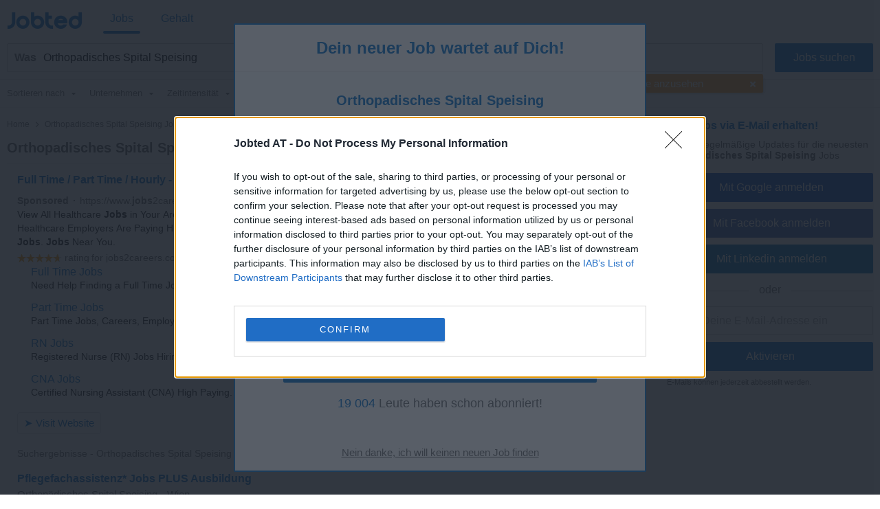

--- FILE ---
content_type: text/html; charset=UTF-8
request_url: https://syndicatedsearch.goog/afs/ads?sjk=cd1JboctT2i59RkMv%2FBN%2Bg%3D%3D&psid=9992759805&adpage=1&channel=4159684161&iab_gdprApplies=false&client=pub-2783404698413455&q=Orthopadisches%20Spital%20Speising%20Jobs&r=m&hl=de&cpp=1&type=0&oe=UTF-8&ie=UTF-8&fexp=21404%2C17300003%2C17301431%2C17301432%2C17301436%2C17301266%2C72717107&format=p2%7Cn1&ad=n1p2&nocache=9751768388891033&num=0&output=uds_ads_only&v=3&bsl=8&pac=0&u_his=2&u_tz=0&dt=1768388891040&u_w=1280&u_h=720&biw=1280&bih=720&psw=1280&psh=720&frm=0&uio=--&cont=csa-top-1%7Ccsa-bottom-1&drt=0&jsid=csa&jsv=842209568&rurl=https%3A%2F%2Fwww.jobted.at%2Forthopadisches-spital-speising-jobs
body_size: 12983
content:
<!doctype html><html lang="de-US"> <head> <style id="ssr-boilerplate">body{-webkit-text-size-adjust:100%; font-family:arial,sans-serif; margin:0;}.div{-webkit-box-flex:0 0; -webkit-flex-shrink:0; flex-shrink:0;max-width:100%;}.span:last-child, .div:last-child{-webkit-box-flex:1 0; -webkit-flex-shrink:1; flex-shrink:1;}.a{text-decoration:none; text-transform:none; color:inherit; display:inline-block;}.span{-webkit-box-flex:0 0; -webkit-flex-shrink:0; flex-shrink:0;display:inline-block; overflow:hidden; text-transform:none;}.img{border:none; max-width:100%; max-height:100%;}.i_{display:-ms-flexbox; display:-webkit-box; display:-webkit-flex; display:flex;-ms-flex-align:start; -webkit-box-align:start; -webkit-align-items:flex-start; align-items:flex-start;box-sizing:border-box; overflow:hidden;}.v_{-webkit-box-flex:1 0; -webkit-flex-shrink:1; flex-shrink:1;}.j_>span:last-child, .j_>div:last-child, .w_, .w_:last-child{-webkit-box-flex:0 0; -webkit-flex-shrink:0; flex-shrink:0;}.l_{-ms-overflow-style:none; scrollbar-width:none;}.l_::-webkit-scrollbar{display:none;}.s_{position:relative; display:inline-block;}.u_{position:absolute; top:0; left:0; height:100%; background-repeat:no-repeat; background-size:auto 100%;}.t_{display:block;}.r_{display:-ms-flexbox; display:-webkit-box; display:-webkit-flex; display:flex;-ms-flex-align:center; -webkit-box-align:center; -webkit-align-items:center; align-items:center;-ms-flex-pack:center; -webkit-box-pack:center; -webkit-justify-content:center; justify-content:center;}.q_{box-sizing:border-box; max-width:100%; max-height:100%; overflow:hidden;display:-ms-flexbox; display:-webkit-box; display:-webkit-flex; display:flex;-ms-flex-align:center; -webkit-box-align:center; -webkit-align-items:center; align-items:center;-ms-flex-pack:center; -webkit-box-pack:center; -webkit-justify-content:center; justify-content:center;}.n_{text-overflow:ellipsis; white-space:nowrap;}.p_{-ms-flex-negative:1; max-width: 100%;}.m_{overflow:hidden;}.o_{white-space:nowrap;}.x_{cursor:pointer;}.y_{display:none; position:absolute; z-index:1;}.k_>div:not(.y_) {display:-webkit-inline-box; display:-moz-inline-box; display:-ms-inline-flexbox; display:-webkit-inline-flex; display:inline-flex; vertical-align:middle;}.k_.topAlign>div{vertical-align:top;}.k_.centerAlign>div{vertical-align:middle;}.k_.bottomAlign>div{vertical-align:bottom;}.k_>span, .k_>a, .k_>img, .k_{display:inline; vertical-align:middle;}.si101:nth-of-type(5n+1) > .si141{border-left: #1f8a70 7px solid;}.rssAttrContainer ~ .si101:nth-of-type(5n+2) > .si141{border-left: #1f8a70 7px solid;}.si101:nth-of-type(5n+3) > .si141{border-left: #bedb39 7px solid;}.rssAttrContainer ~ .si101:nth-of-type(5n+4) > .si141{border-left: #bedb39 7px solid;}.si101:nth-of-type(5n+5) > .si141{border-left: #ffe11a 7px solid;}.rssAttrContainer ~ .si101:nth-of-type(5n+6) > .si141{border-left: #ffe11a 7px solid;}.si101:nth-of-type(5n+2) > .si141{border-left: #fd7400 7px solid;}.rssAttrContainer ~ .si101:nth-of-type(5n+3) > .si141{border-left: #fd7400 7px solid;}.si101:nth-of-type(5n+4) > .si141{border-left: #004358 7px solid;}.rssAttrContainer ~ .si101:nth-of-type(5n+5) > .si141{border-left: #004358 7px solid;}.z_{cursor:pointer;}.si130{display:inline; text-transform:inherit;}.flexAlignStart{-ms-flex-align:start; -webkit-box-align:start; -webkit-align-items:flex-start; align-items:flex-start;}.flexAlignBottom{-ms-flex-align:end; -webkit-box-align:end; -webkit-align-items:flex-end; align-items:flex-end;}.flexAlignCenter{-ms-flex-align:center; -webkit-box-align:center; -webkit-align-items:center; align-items:center;}.flexAlignStretch{-ms-flex-align:stretch; -webkit-box-align:stretch; -webkit-align-items:stretch; align-items:stretch;}.flexJustifyStart{-ms-flex-pack:start; -webkit-box-pack:start; -webkit-justify-content:flex-start; justify-content:flex-start;}.flexJustifyCenter{-ms-flex-pack:center; -webkit-box-pack:center; -webkit-justify-content:center; justify-content:center;}.flexJustifyEnd{-ms-flex-pack:end; -webkit-box-pack:end; -webkit-justify-content:flex-end; justify-content:flex-end;}</style>  <style>.si101{background-color:#ffffff;font-family:"Helvetica Neue",arial,sans-serif;font-size:14px;line-height:20px;padding-bottom:5px;padding-left:0px;padding-right:0px;padding-top:11px;color:#222222;}.si32{width:100%; -ms-flex-negative:1;-webkit-box-flex:1 0; -webkit-flex-shrink:1; flex-shrink:1;}.si33{width:100%; -ms-flex-negative:1;-webkit-box-flex:1 0; -webkit-flex-shrink:1; flex-shrink:1;}.si39{margin-bottom:8px;margin-right:8px;}.si27{font-weight:700;font-family:"Helvetica Neue",arial,sans-serif;font-size:16px;line-height:25px;color:#1177cc;width:100%; -ms-flex-negative:1;-webkit-box-flex:1 0; -webkit-flex-shrink:1; flex-shrink:1;}.si27:hover{text-decoration:underline;}.si36{height:100%;width:100%; -ms-flex-negative:1;-webkit-box-flex:1 0; -webkit-flex-shrink:1; flex-shrink:1;}.si34{margin-bottom:0px;}.si42{width:100%; -ms-flex-negative:1;-webkit-box-flex:1 0; -webkit-flex-shrink:1; flex-shrink:1;}.si93{width:100%; -ms-flex-negative:1;-webkit-box-flex:1 0; -webkit-flex-shrink:1; flex-shrink:1;}.si28{font-size:14px;color:#767676;}.si92{padding-right:8px;width:100%; -ms-flex-negative:1;-webkit-box-flex:1 0; -webkit-flex-shrink:1; flex-shrink:1;}.si29{font-family:"Helvetica Neue",arial,sans-serif;font-size:14px;line-height:20px;max-width:600px;color:#222222;}.si96{margin-top:6px;}.si94{margin-right:8px;}.si90{margin-top:6px;}.si35{margin-left:20px;}.si38{height:100%;}.si37{height:100%;}.si1{color:#70757a;}.si5{border-radius:8px;}.si11{font-family:"Helvetica Neue",arial,sans-serif;font-size:12px;color:#70757a;}.si14{margin-left:0px;margin-top:10px;}.si15{font-family:"Helvetica Neue",arial,sans-serif;font-size:14px;line-height:24px;color:#1177cc;}.si15:hover{text-decoration:underline;}.si17{font-weight:400;font-size:14px;line-height:16px;margin-bottom:2px;}.si18{color:#1177cc;}.si18:hover{text-decoration:underline;}.si19{color:#222222;}.si20{font-family:"Helvetica Neue",arial,sans-serif;color:#767676;}.si21{font-weight:400;border-radius:4px;border:1px solid #DADCE0;font-size:15px;max-height:55px;margin-top:6px;padding-bottom:2px;padding-left:6px;padding-right:6px;padding-top:2px;color:#1177cc;}.si21:hover{text-decoration:underline;}.si22{padding-bottom:3px;padding-left:3px;padding-right:3px;padding-top:3px;}.si23{height:12px;margin-left:5px;width:12px;}.si69{max-width:104px;margin-left:8px;}.si70{padding-bottom:14px;padding-left:20px;padding-right:20px;padding-top:0px;}.si71{font-family:"Helvetica Neue",arial,sans-serif;font-size:16px;line-height:20px;color:#1177cc;}.si71:hover{text-decoration:underline;}.si102{border-radius:8px;}.si128{height:1px;width:100%; -ms-flex-negative:1;-webkit-box-flex:1 0; -webkit-flex-shrink:1; flex-shrink:1;}div>div.si128:last-child{display:none;}.si130{font-weight:700;}.si148{padding-right:0px;}.si149{height:18px;padding-left:8px;width:30px;}.si179{border-radius:8px;max-height:231px;max-width:440px;margin-bottom:12px;margin-top:12px;}.si179 > .aa_{background-color:#000000; opacity:0.02999999932944775; bottom:0; top:0; right:0; left:0; position:absolute;}.si3{font-family:"Helvetica Neue",arial,sans-serif;font-size:14px;line-height:14px;color:#666666;}.si24{color:#767676;}.si25{font-weight:700;border-radius:3px;font-size:14px;line-height:20px;color:#767676;}.si26{font-family:"Helvetica Neue",arial,sans-serif;}.si72{font-family:"Helvetica Neue",arial,sans-serif;font-size:14px;line-height:18px;color:#222222;}.adBadgeBullet{font-weight:700;padding-left:6px;padding-right:6px;}.y_{font-weight:400;background-color:#ffffff;border:1px solid #dddddd;font-family:sans-serif,arial,sans-serif;font-size:12px;line-height:12px;padding-bottom:5px;padding-left:5px;padding-right:5px;padding-top:5px;color:#666666;}.si2{padding-right:3px;}.srSpaceChar{width:3px;}.srLink{}.srLink:hover{text-decoration:underline;}.si7{padding-bottom:3px;padding-left:6px;padding-right:4px;}.ctdRatingSpacer{width:3px;}.si16{padding-left:3px;padding-right:3px;}.sitelinksLeftColumn{padding-right:20px;}.sitelinksRightColumn{padding-left:20px;}.exp-sitelinks-container{padding-top:4px;}.priceExtensionChipsExpandoPriceHyphen{margin-left:5px;}.priceExtensionChipsPrice{margin-left:5px;margin-right:5px;}.promotionExtensionOccasion{font-weight:700;}.promotionExtensionLink{}.promotionExtensionLink:hover{text-decoration:underline;}</style> <meta content="NOINDEX, NOFOLLOW" name="ROBOTS"> <meta content="telephone=no" name="format-detection"> <meta content="origin" name="referrer"> <title>Ads by Google</title>   </head> <body>  <div id="adBlock">   <div id="ssrad-master" data-csa-needs-processing="1" data-num-ads="1" class="parent_container"><div class="i_ div si135" style="-ms-flex-direction:column; -webkit-box-orient:vertical; -webkit-flex-direction:column; flex-direction:column;-ms-flex-pack:start; -webkit-box-pack:start; -webkit-justify-content:flex-start; justify-content:flex-start;-ms-flex-align:stretch; -webkit-box-align:stretch; -webkit-align-items:stretch; align-items:stretch;" data-ad-container="1"><div id="e1" class="i_ div clicktrackedAd_js si101" style="-ms-flex-direction:column; -webkit-box-orient:vertical; -webkit-flex-direction:column; flex-direction:column;"><div class="i_ div si32" style="-ms-flex-direction:row; -webkit-box-orient:horizontal; -webkit-flex-direction:row; flex-direction:row;-ms-flex-pack:start; -webkit-box-pack:start; -webkit-justify-content:flex-start; justify-content:flex-start;-ms-flex-align:stretch; -webkit-box-align:stretch; -webkit-align-items:stretch; align-items:stretch;"><div class="i_ div si33" style="-ms-flex-direction:column; -webkit-box-orient:vertical; -webkit-flex-direction:column; flex-direction:column;-ms-flex-pack:start; -webkit-box-pack:start; -webkit-justify-content:flex-start; justify-content:flex-start;-ms-flex-align:stretch; -webkit-box-align:stretch; -webkit-align-items:stretch; align-items:stretch;"><div class="i_ div si39" style="-ms-flex-direction:row; -webkit-box-orient:horizontal; -webkit-flex-direction:row; flex-direction:row;"><a class="p_ si27 a" href="https://syndicatedsearch.goog/aclk?sa=L&amp;pf=1&amp;ai=DChsSEwjyvNb98YqSAxXmeEcBHfrNAMAYACICCAEQABoCcXU&amp;co=1&amp;ase=2&amp;gclid=EAIaIQobChMI8rzW_fGKkgMV5nhHAR36zQDAEAAYASAAEgJ7RfD_BwE&amp;cid=[base64]&amp;cce=2&amp;category=acrcp_v1_32&amp;sig=AOD64_1jsrHOZ_ay4Q3gA7NoB6EtJzoX-g&amp;q&amp;nis=4&amp;adurl=https://www.jobs2careers.com/search/results?q%3Dhealthcare%26c1%3D2%26c2%3D0%26c3%3Dmedical%2520jobs%26c4%3D2148%26c5%3D10079%26adpos%3D%26matchtype%3Db%26network%3Ds%26device%3Dc%26devicemodel%3D%26kw%3Dmedical%2520jobs%26pl%3D%26ifmobile%3Dn%26ifsearch%3Dy%26ifcontent%3D%26creative%3D649478584993%26geo%3D1023640%26int%3D%26gad_source%3D5%26gad_campaignid%3D12699000881%26gclid%3DEAIaIQobChMI8rzW_fGKkgMV5nhHAR36zQDAEAAYASAAEgJ7RfD_BwE" data-nb="0" attributionsrc="" data-set-target="1" target="_top"><span data-lines="2" data-truncate="0" class="span" style="display: -webkit-box; -webkit-box-orient: vertical; overflow: hidden; -webkit-line-clamp: 2; ">Full Time / Part Time / Hourly - Immediate Application</span></a></div><div class="i_ div si41" style="-ms-flex-direction:row; -webkit-box-orient:horizontal; -webkit-flex-direction:row; flex-direction:row;"><div class="i_ div si36 v_" style="-ms-flex-direction:column; -webkit-box-orient:vertical; -webkit-flex-direction:column; flex-direction:column;-ms-flex-pack:start; -webkit-box-pack:start; -webkit-justify-content:flex-start; justify-content:flex-start;-ms-flex-align:stretch; -webkit-box-align:stretch; -webkit-align-items:stretch; align-items:stretch;"><div class="i_ div si34" style="-ms-flex-direction:row; -webkit-box-orient:horizontal; -webkit-flex-direction:row; flex-direction:row;-ms-flex-pack:start; -webkit-box-pack:start; -webkit-justify-content:flex-start; justify-content:flex-start;-ms-flex-align:center; -webkit-box-align:center; -webkit-align-items:center; align-items:center;-ms-flex-wrap:wrap; -webkit-flex-wrap:wrap; flex-wrap:wrap;"><div class="i_ div si42" style="-ms-flex-direction:row; -webkit-box-orient:horizontal; -webkit-flex-direction:row; flex-direction:row;-ms-flex-pack:start; -webkit-box-pack:start; -webkit-justify-content:flex-start; justify-content:flex-start;-ms-flex-align:center; -webkit-box-align:center; -webkit-align-items:center; align-items:center;"><div class="i_ div si93 v_" style="-ms-flex-direction:row; -webkit-box-orient:horizontal; -webkit-flex-direction:row; flex-direction:row;-ms-flex-pack:start; -webkit-box-pack:start; -webkit-justify-content:flex-start; justify-content:flex-start;-ms-flex-align:center; -webkit-box-align:center; -webkit-align-items:center; align-items:center;"><div class="i_ div si25 w_" style="-ms-flex-direction:row; -webkit-box-orient:horizontal; -webkit-flex-direction:row; flex-direction:row;"><span class="p_  span">Sponsored</span><span class="p_ adBadgeBullet span">·</span></div><a class="m_ n_ si28 a" data-lines="1" data-truncate="0" href="https://syndicatedsearch.goog/aclk?sa=L&amp;pf=1&amp;ai=DChsSEwjyvNb98YqSAxXmeEcBHfrNAMAYACICCAEQABoCcXU&amp;co=1&amp;ase=2&amp;gclid=EAIaIQobChMI8rzW_fGKkgMV5nhHAR36zQDAEAAYASAAEgJ7RfD_BwE&amp;cid=[base64]&amp;cce=2&amp;category=acrcp_v1_32&amp;sig=AOD64_1jsrHOZ_ay4Q3gA7NoB6EtJzoX-g&amp;q&amp;nis=4&amp;adurl=https://www.jobs2careers.com/search/results?q%3Dhealthcare%26c1%3D2%26c2%3D0%26c3%3Dmedical%2520jobs%26c4%3D2148%26c5%3D10079%26adpos%3D%26matchtype%3Db%26network%3Ds%26device%3Dc%26devicemodel%3D%26kw%3Dmedical%2520jobs%26pl%3D%26ifmobile%3Dn%26ifsearch%3Dy%26ifcontent%3D%26creative%3D649478584993%26geo%3D1023640%26int%3D%26gad_source%3D5%26gad_campaignid%3D12699000881%26gclid%3DEAIaIQobChMI8rzW_fGKkgMV5nhHAR36zQDAEAAYASAAEgJ7RfD_BwE" data-nb="1" attributionsrc="" data-set-target="1" target="_top">https://www.<span style='display:inline;text-transform:inherit;' class="si130 span">jobs</span>2careers.com/healthcare/hiring_now</a><div class="i_ div w_" style="-ms-flex-direction:row; -webkit-box-orient:horizontal; -webkit-flex-direction:row; flex-direction:row;-ms-flex-pack:center; -webkit-box-pack:center; -webkit-justify-content:center; justify-content:center;-ms-flex-align:center; -webkit-box-align:center; -webkit-align-items:center; align-items:center;"><a href="https://adssettings.google.com/whythisad?source=afs_3p&amp;reasons=[base64]&amp;hl=de&amp;opi=122715837" data-notrack="true" data-set-target="1" target="_top" class="a q_ si149"><img src="https://www.google.com/images/afs/snowman.png" alt="" loading="lazy" class="img" data-pingback-type="wtac"></a></div></div></div></div><div class="i_ div si91" style="-ms-flex-direction:row; -webkit-box-orient:horizontal; -webkit-flex-direction:row; flex-direction:row;"><div class="i_ div si92 v_" style="-ms-flex-direction:column; -webkit-box-orient:vertical; -webkit-flex-direction:column; flex-direction:column;-ms-flex-pack:start; -webkit-box-pack:start; -webkit-justify-content:flex-start; justify-content:flex-start;-ms-flex-align:stretch; -webkit-box-align:stretch; -webkit-align-items:stretch; align-items:stretch;"><span class="p_ si29 span"><span data-lines="4" data-truncate="0" class="span" style="display: -webkit-box; -webkit-box-orient: vertical; overflow: hidden; -webkit-line-clamp: 4; ">View All Healthcare <span style='display:inline;text-transform:inherit;' class="si130 span">Jobs</span> in Your Area. Competitive Salary and Benefits. Apply Now! Healthcare 
Employers Are Paying Higher Salaries Than Ever - Search Thousands of Open <span style='display:inline;text-transform:inherit;' class="si130 span">Jobs</span>. <span style='display:inline;text-transform:inherit;' class="si130 span">Jobs</span> Near You.</span></span><div class="i_ div si96" style="-ms-flex-direction:row; -webkit-box-orient:horizontal; -webkit-flex-direction:row; flex-direction:row;"><div class="i_ div si1" style="-ms-flex-direction:row; -webkit-box-orient:horizontal; -webkit-flex-direction:row; flex-direction:row;-ms-flex-pack:start; -webkit-box-pack:start; -webkit-justify-content:flex-start; justify-content:flex-start;-ms-flex-align:center; -webkit-box-align:center; -webkit-align-items:center; align-items:center;"><div class="r_ si2 div"><div class="s_ div"><img src="https://www.google.com/images/afs/sr-star-off.png" loading="lazy" class="t_ img" role="none"/><div class="u_ div" style="background-image: url(https://www.google.com/images/afs/sr-star-on.png); width: 91.99999809265137%" role="img" loading="lazy" aria-label="Rated 4.6 out of 5,"></div></div></div><div class="i_ div" style="-ms-flex-direction:row; -webkit-box-orient:horizontal; -webkit-flex-direction:row; flex-direction:row;"><div class="i_ div srLink" style="-ms-flex-direction:row; -webkit-box-orient:horizontal; -webkit-flex-direction:row; flex-direction:row;"><a class="m_ o_ si3 a" data-lines="1" data-truncate="0" href="https://www.google.de/shopping/ratings/account/metrics?q=jobs2careers.com&amp;c=US&amp;v=19" data-notrack="true" data-set-target="1" target="_top">rating</a></div><div class="i_ div srSpaceChar" style="-ms-flex-direction:row; -webkit-box-orient:horizontal; -webkit-flex-direction:row; flex-direction:row;"></div><span data-lines="1" data-truncate="1" class="m_ o_ si3 span">for jobs2careers.com</span></div></div></div></div></div><div class="i_ div exp-sitelinks-container" style="-ms-flex-direction:column; -webkit-box-orient:vertical; -webkit-flex-direction:column; flex-direction:column;"><div class="i_ div si70" style="-ms-flex-direction:column; -webkit-box-orient:vertical; -webkit-flex-direction:column; flex-direction:column;-ms-flex-pack:start; -webkit-box-pack:start; -webkit-justify-content:flex-start; justify-content:flex-start;-ms-flex-align:stretch; -webkit-box-align:stretch; -webkit-align-items:stretch; align-items:stretch;"><a class="m_ n_ si71 a" data-lines="1" data-truncate="0" href="https://syndicatedsearch.goog/aclk?sa=L&amp;pf=1&amp;ai=DChsSEwjyvNb98YqSAxXmeEcBHfrNAMAYACICCAEQARoCcXU&amp;co=1&amp;ase=2&amp;gclid=EAIaIQobChMI8rzW_fGKkgMV5nhHAR36zQDAEAAYASABEgKin_D_BwE&amp;cid=[base64]&amp;cce=2&amp;category=acrcp_v1_32&amp;sig=AOD64_28GZc036feWhP_yChQvUzLovZFyg&amp;nis=4&amp;adurl=https://www.jobs2careers.com/search/results?q%3Dfull%2Btime%26c1%3D2%26c2%3D0%26c3%3Dmedical%2520jobs%26c4%3D2148%26c5%3D10079%26adpos%3D%26matchtype%3Db%26network%3Ds%26device%3Dc%26devicemodel%3D%26kw%3Dmedical%2520jobs%26pl%3D%26ifmobile%3Dn%26ifsearch%3Dy%26ifcontent%3D%26creative%3D649478584993%26geo%3D1023640%26int%3D%26gad_source%3D5%26gad_campaignid%3D12699000881%26gclid%3DEAIaIQobChMI8rzW_fGKkgMV5nhHAR36zQDAEAAYASABEgKin_D_BwE" data-nb="6" attributionsrc="" data-set-target="1" target="_top">Full Time Jobs</a><span data-lines="1" data-truncate="0" class="m_ n_ si72 span">Need Help Finding a Full Time Job? 1000&#39;s of Companies Hiring Near You</span></div><div class="i_ div si70" style="-ms-flex-direction:column; -webkit-box-orient:vertical; -webkit-flex-direction:column; flex-direction:column;-ms-flex-pack:start; -webkit-box-pack:start; -webkit-justify-content:flex-start; justify-content:flex-start;-ms-flex-align:stretch; -webkit-box-align:stretch; -webkit-align-items:stretch; align-items:stretch;"><a class="m_ n_ si71 a" data-lines="1" data-truncate="0" href="https://syndicatedsearch.goog/aclk?sa=L&amp;pf=1&amp;ai=DChsSEwjyvNb98YqSAxXmeEcBHfrNAMAYACICCAEQAhoCcXU&amp;co=1&amp;ase=2&amp;gclid=EAIaIQobChMI8rzW_fGKkgMV5nhHAR36zQDAEAAYASACEgJ1bPD_BwE&amp;cid=[base64]&amp;cce=2&amp;category=acrcp_v1_32&amp;sig=AOD64_0G2H_oV--oKpdS9kEozsQRzldisg&amp;nis=4&amp;adurl=https://www.jobs2careers.com/search/results?q%3DPart%2BTime%26c1%3D2%26c2%3D0%26c3%3Dmedical%2520jobs%26c4%3D2148%26c5%3D10079%26adpos%3D%26matchtype%3Db%26network%3Ds%26device%3Dc%26devicemodel%3D%26kw%3Dmedical%2520jobs%26pl%3D%26ifmobile%3Dn%26ifsearch%3Dy%26ifcontent%3D%26creative%3D649478584993%26geo%3D1023640%26int%3D%26gad_source%3D5%26gad_campaignid%3D12699000881%26gclid%3DEAIaIQobChMI8rzW_fGKkgMV5nhHAR36zQDAEAAYASACEgJ1bPD_BwE" data-nb="6" attributionsrc="" data-set-target="1" target="_top">Part Time Jobs</a><span data-lines="1" data-truncate="0" class="m_ n_ si72 span">Part Time Jobs, Careers, Employment All Flexible Job Options Near You</span></div><div class="i_ div si70" style="-ms-flex-direction:column; -webkit-box-orient:vertical; -webkit-flex-direction:column; flex-direction:column;-ms-flex-pack:start; -webkit-box-pack:start; -webkit-justify-content:flex-start; justify-content:flex-start;-ms-flex-align:stretch; -webkit-box-align:stretch; -webkit-align-items:stretch; align-items:stretch;"><a class="m_ n_ si71 a" data-lines="1" data-truncate="0" href="https://syndicatedsearch.goog/aclk?sa=L&amp;pf=1&amp;ai=DChsSEwjyvNb98YqSAxXmeEcBHfrNAMAYACICCAEQAxoCcXU&amp;co=1&amp;ase=2&amp;gclid=EAIaIQobChMI8rzW_fGKkgMV5nhHAR36zQDAEAAYASADEgIQgvD_BwE&amp;cid=[base64]&amp;cce=2&amp;category=acrcp_v1_32&amp;sig=AOD64_1W8LqnE9w1SdMEdlXbz0LjzbjxRQ&amp;nis=4&amp;adurl=https://www.jobs2careers.com/search/results?q%3Drn%26l%3D%26c1%3D2%26c2%3D0%26c3%3Dmedical%2520jobs%26c4%3D2148%26c5%3D10079%26adpos%3D%26matchtype%3Db%26network%3Ds%26device%3Dc%26devicemodel%3D%26kw%3Dmedical%2520jobs%26pl%3D%26ifmobile%3Dn%26ifsearch%3Dy%26ifcontent%3D%26creative%3D649478584993%26geo%3D1023640%26int%3D%26gad_source%3D5%26gad_campaignid%3D12699000881%26gclid%3DEAIaIQobChMI8rzW_fGKkgMV5nhHAR36zQDAEAAYASADEgIQgvD_BwE" data-nb="6" attributionsrc="" data-set-target="1" target="_top">RN Jobs</a><span data-lines="1" data-truncate="0" class="m_ n_ si72 span">Registered Nurse (RN) Jobs Hiring Premium Pay and Great Benefits</span></div><div class="i_ div si70" style="-ms-flex-direction:column; -webkit-box-orient:vertical; -webkit-flex-direction:column; flex-direction:column;-ms-flex-pack:start; -webkit-box-pack:start; -webkit-justify-content:flex-start; justify-content:flex-start;-ms-flex-align:stretch; -webkit-box-align:stretch; -webkit-align-items:stretch; align-items:stretch;"><a class="m_ n_ si71 a" data-lines="1" data-truncate="0" href="https://syndicatedsearch.goog/aclk?sa=L&amp;pf=1&amp;ai=DChsSEwjyvNb98YqSAxXmeEcBHfrNAMAYACICCAEQBBoCcXU&amp;co=1&amp;ase=2&amp;gclid=EAIaIQobChMI8rzW_fGKkgMV5nhHAR36zQDAEAAYASAEEgIX0_D_BwE&amp;cid=[base64]&amp;cce=2&amp;category=acrcp_v1_32&amp;sig=AOD64_3HnIi_CPFFXDobB38_nFZj9DpEoA&amp;nis=4&amp;adurl=https://www.jobs2careers.com/search/results?q%3Dcna%26l%3D%26c1%3D2%26c2%3D0%26c3%3Dmedical%2520jobs%26c4%3D2148%26c5%3D10079%26adpos%3D%26matchtype%3Db%26network%3Ds%26device%3Dc%26devicemodel%3D%26kw%3Dmedical%2520jobs%26pl%3D%26ifmobile%3Dn%26ifsearch%3Dy%26ifcontent%3D%26creative%3D649478584993%26geo%3D1023640%26int%3D%26gad_source%3D5%26gad_campaignid%3D12699000881%26gclid%3DEAIaIQobChMI8rzW_fGKkgMV5nhHAR36zQDAEAAYASAEEgIX0_D_BwE" data-nb="6" attributionsrc="" data-set-target="1" target="_top">CNA Jobs</a><span data-lines="1" data-truncate="0" class="m_ n_ si72 span">Certified Nursing Assistant (CNA) High Paying. Career Growth.</span></div></div><div class="i_ div si38" style="-ms-flex-direction:row; -webkit-box-orient:horizontal; -webkit-flex-direction:row; flex-direction:row;-ms-flex-pack:start; -webkit-box-pack:start; -webkit-justify-content:flex-start; justify-content:flex-start;-ms-flex-align:end; -webkit-box-align:end; -webkit-align-items:flex-end; align-items:flex-end;"><div class="i_ div" style="-ms-flex-direction:row; -webkit-box-orient:horizontal; -webkit-flex-direction:row; flex-direction:row;"><div class="i_ div" style="-ms-flex-direction:row; -webkit-box-orient:horizontal; -webkit-flex-direction:row; flex-direction:row;"><a href="https://syndicatedsearch.goog/aclk?sa=L&amp;pf=1&amp;ai=DChsSEwjyvNb98YqSAxXmeEcBHfrNAMAYACICCAEQABoCcXU&amp;co=1&amp;ase=2&amp;gclid=EAIaIQobChMI8rzW_fGKkgMV5nhHAR36zQDAEAAYASAAEgJ7RfD_BwE&amp;cid=[base64]&amp;cce=2&amp;category=acrcp_v1_32&amp;sig=AOD64_1jsrHOZ_ay4Q3gA7NoB6EtJzoX-g&amp;q&amp;nis=4&amp;adurl=https://www.jobs2careers.com/search/results?q%3Dhealthcare%26c1%3D2%26c2%3D0%26c3%3Dmedical%2520jobs%26c4%3D2148%26c5%3D10079%26adpos%3D%26matchtype%3Db%26network%3Ds%26device%3Dc%26devicemodel%3D%26kw%3Dmedical%2520jobs%26pl%3D%26ifmobile%3Dn%26ifsearch%3Dy%26ifcontent%3D%26creative%3D649478584993%26geo%3D1023640%26int%3D%26gad_source%3D5%26gad_campaignid%3D12699000881%26gclid%3DEAIaIQobChMI8rzW_fGKkgMV5nhHAR36zQDAEAAYASAAEgJ7RfD_BwE" data-nb="8" attributionsrc="" data-set-target="1" target="_top" class="i_ a si21" style="-ms-flex-direction:row; -webkit-box-orient:horizontal; -webkit-flex-direction:row; flex-direction:row;-ms-flex-pack:center; -webkit-box-pack:center; -webkit-justify-content:center; justify-content:center;-ms-flex-align:center; -webkit-box-align:center; -webkit-align-items:center; align-items:center;"><span class="p_ si22 span">➤ Visit Website</span></a></div></div></div></div></div></div><div class="i_ div si37 w_" style="-ms-flex-direction:row; -webkit-box-orient:horizontal; -webkit-flex-direction:row; flex-direction:row;"><div class="i_ div si69" style="-ms-flex-direction:row; -webkit-box-orient:horizontal; -webkit-flex-direction:row; flex-direction:row;-ms-flex-pack:center; -webkit-box-pack:center; -webkit-justify-content:center; justify-content:center;-ms-flex-align:center; -webkit-box-align:center; -webkit-align-items:center; align-items:center;"><a href="https://syndicatedsearch.goog/aclk?sa=L&amp;pf=1&amp;ai=DChsSEwjyvNb98YqSAxXmeEcBHfrNAMAYACICCAEQBRoCcXU&amp;co=1&amp;ase=2&amp;gclid=EAIaIQobChMI8rzW_fGKkgMV5nhHAR36zQDAEAAYASAFEgKEbPD_BwE&amp;cid=[base64]&amp;cce=2&amp;category=acrcp_v1_32&amp;sig=AOD64_08JOR1vpwSYMjJ66ENE6PY_m9s0w&amp;nis=4&amp;adurl=https://www.jobs2careers.com/search/results?q%3Dhealthcare%26c1%3D2%26c2%3D0%26c3%3Dmedical%2520jobs%26c4%3D2148%26c5%3D10079%26adpos%3D%26matchtype%3Db%26network%3Ds%26device%3Dc%26devicemodel%3D%26kw%3Dmedical%2520jobs%26pl%3D%26ifmobile%3Dn%26ifsearch%3Dy%26ifcontent%3D%26creative%3D649478584993%26geo%3D1023640%26int%3D%26gad_source%3D5%26gad_campaignid%3D12699000881%26gclid%3DEAIaIQobChMI8rzW_fGKkgMV5nhHAR36zQDAEAAYASAFEgKEbPD_BwE" data-nb="9" attributionsrc="" data-set-target="1" target="_top" aria-hidden="true" tabindex="-1" class="a q_ si102"><img src="https://tpc.googlesyndication.com/simgad/15399670683779603962?sqp=-oaymwEMCMgBEMgBIAFQAVgB&amp;rs=AOga4qn3vGTbh2V0OhplAOk_WpXhCEuOrQ" alt="" loading="lazy" class="img"></a></div></div></div></div></div></div> </div> <div id="ssrab" style="display:none;"><!--leader-content--></div> <script nonce="I2wfFXTT1uw0gGBefZnDTg">window.AFS_AD_REQUEST_RETURN_TIME_ = Date.now();window.IS_GOOGLE_AFS_IFRAME_ = true;(function(){window.ad_json={"caps":[{"n":"queryId","v":"G3lnabLDJebxnboP-puDgAw"}],"bg":{"i":"https://www.google.com/js/bg/V88ImSDOg1b-Ey3nzkrV4W67KqFgqGqLOhz7XlMESLs.js","p":"XcnyVFJEWNB5ZlHtGc/8ZzJvv+bKIIl/CKGqQnYqCYEeKZ159/tsb/4IdzQRT+HN2laL4mPfGCoq9+/brNOOCHkcrto+a3+CTGGYo429f2RxpCtI0p2CZGqJFSkhi4V9Iz85OrsVElr7LDdQK1nD9LEjH2wKI9UBwd8/ZOboldnwvXUOwFElj3hdY9P1KZanvKxp592B7t9tfesbCnFXuGRuefYMnfF5NPyx9jVZwhhi2PgLy+3HdRT7FqkC+qdwyMXCmQPZxdatGrj7w0TRzYaQi7/OMQZaI3hC/u67pKfY5bqR9KNP3oQlyrgZnoWXrPu6pKUn23cSUeuHJAf2b10/5CU30x4dRqMcGwWGyrBfLVMPmNxYMPDRbqn1iBtkbQlhg7UCAg/[base64]/v5rdNujeZfnwbHSz5ivGlIL5ceUVf9+rz4XEL04772EcV1dr9uE1LCY6Ueixc58CxILEBDQfkA6djm183vbpssKaJIO+113FZu12iHDUR69ApW7mRv8gEtbXxiB4Yj5flZxhDgo4JAoMo21DCXH83PyLAbTvKspCEdmKlu0PxNBcgbHkoXZm18mNonz3/sCAwAsvicivqRJ9JQPo2O5UpxjkVl4lmcbrDsqDZerrc/l87YYFpKR/xN5V07fAODBVIFmEgZ8YhUHg/70N9h7kHPjNbQPoyg5YFiReKAg5Ht5XuVljSxjDOlwRTqt+DuZonXp/wCziUEXnHcUqhU9y5BRtqaueftGCjDB/o+fh0630kc+SmxF9c/1dOfO9oZp1awrkY3KKTix2H4aB/0RwxUewZjrOqqTQvQDmAIi1RDvGgPNjuc7HdXTmuQeiN03oOWKmEreLw8cBqX2nLTaXEYTuPw+24fThSEixFMmiEFJnFthoBZQaHX8/dQm8HuMhnyOSvCHo8i786xYyMco/5Vw4LtBDDYxFBKdbjjB3rXCTTjxcBxTgiAjJ/HGG2S4aoFZ48nPy7QyNkOI/hvXq+kGKIYWFQ1DFoQA157G1Bel4L1zY//wn+0g4jqI5sgORjyJtE0y6NW0NG0Shd8xmidlBcCbOBv2HzHSiMjGopb3GZUbLfHi6+e9V5ULk4Bt9yOJNJAb37DBMNnDZYKRuqhXYM4ulkX2IPmEQOshXQUgu+keUf0kMAuNC4XR5X2/qIV3ftwIVCp+zu1XOpXmN2Lc7Yu7+bfFkmvn52YA43wUcOin+XxWLel32hZPZ+4vYbUnDGRscneTtChmBdIrLcnhkI3Qru/UwLEm4uWeBoe4nmwpoyjZf9PFFqeF3TifnwlaoJTkiRTpvWjwG2JwaNHZgATbxf7cSNC4+uBTyWHmsD3T9J9iGJRWH2AXU9NZPXOdsMnHYAxzIrACK4QTtU65uLhywkWdFYqfNBOGlKr3EYjCb+H4gxXP1tJQl8FkkwGjEzLllbXx+kSfSUGb7e1/dIkWWyWEgNQNBjo7SMRuffjPfGoFQ5PI1ebnYMqmG/8QK2TmBIP4lVFaDHdUyyEWbkmFYU1rWPn2gxRU9PdavBHJ99KrAjmvZX0rdTjwOxN9FllxiG6QiOjjm8F68q/kDEA0cwE5zFGKO1SNPwzrJM3D4CjYPrRNKMNyzAkTi984SFDbp+x7Peg3N5IqI6DqCzHl5fIFIcvFJvSXIaRwO/LcIZg9ouGSrlSeJMNdiDrMEXHJaXuIw4s/0HwPBpqlUTYh2Fpu6eF2HFz7imbJAFVyVO04zFdbS9KsTHeWO9jviYEKyGm/blTEFvh4YnEtxlweTL9B5aiyX/AQ1EuZTySN05d3czQopi97JkNxkAGfzjSBBPdXaLfD97fgPBUHcZMABeRr8Q5K9l0mx/k1Xfj7k3QrEnQAT2uy0qx/QpmTkE1iY4Dl3h7oWmkhXof6RcgcCTgWEgAaaofesxLhT6rd0TKSiW6sJy+fXHOB1GXnyD7vOkUUKZY+ST+qsh8AgBDJokxlG4VP4D5ziwCWWLapdH/yFyL84WEhCz6ce8HMbpZR326b/g0pI8Ff0YC6Ic8DpcWeF5P3SSMphQhb7UIqYbbph3emkJgK38fhjoVCWDGYfSO4XvAc4ELx1z2qR7LMsziNPTpForbP7TeJu2NpJ2Mj4KeVqqWYNk9enpSmTl6AIzRWJPTxz08KnhEFqmnDObdu98mAcaPWpB7AaJN3sKyYBEcq/MJuyU4uhaHOelAwqUP5vB9a8GKFFMD/hEw+e/SrI2mfBiN/NgCi524D+tzjfMYnDZn1P/1y07oFE8cfdvdzq7Sb3fRjxYuOT19AzSpXdjrjXasGQQNRqkAZ0VHm03WrFxzCK3H5I/36v1OwTqFYzSh38PsAKPiFPfOqriTOOY0dEDStXdEG6QoP5OmQDmw2KoQ8PLQXeEzOhXfiVZH25eNmH89CGXKFdVzmcQdzUzuBGn1WdUJYrz6m2NCYRO2dy9mZhaItTnpBaWaMxmeDfnkE7XzQK6DDIbZzd7vEyW+hHiR7pXOG+BLqBUH15gfNVfS9dI4JBk7hsR9yu/Q4wW7RyAe2i6NiJXKg8KhiUPbCX1LDCaJAY9Qo6dVKC6U1Fbpsq8X1Z0NTysl0ZZa2+kXAV2af2OQqW6EEMtSEDTtzpntk7+HKPjmAXMb4tt9G/wJeB6ZIyGT6t0bOdoJtWQJ4yB3IQQauxdNuJl1dtEPKKlqsdOxEN7SRLB304FoobuCtIWQercL2xl3ANgZQ3i4KTrQZiMgSIVhVwY87puiCDvc9LqjtGXKpPp0cTBsLLV3JTgAWJhIHRD//Qf8+KrITQKVhOJ3kwIYELyfksL1GxY32UqvODcTF5Hc5txmjeAh3sHkMeVrmilBIZ0DMMG3YW/fk4vSh/3dPAG/LOe9x2hQyy9L+Btalk8tBPlKXoAe62RdPdm5gauHW1rDg8hhZ5iI5pM8kIDUCsKcyF0lL5cw1Rzp2UcssOyAdPmsmN7MTxNOmy3iJvjrXK5shR8PREj/[base64]/oaEaS7H41Iwe5LVFIGiZ7Fc7qAiwmkcGd9CU0OrL9bVK6H21SLWhPkUe0QLgA4Y0/ij7bwGJLj1WFESxnc7nBsDEp1EINCP7/3qVTnrdQYuDpUOD7dZW2/Ld6FV1b4MWkX+GV7/[base64]/v6vdKQ2s3gwm9eQpOXBFTSCkqIaePHwJHQbRzCcKyamlI1DKXtEo8T/HyLP4JP4z27QGdcwEqtyvvKXUbC4hAICO/8a8i2rq119TUizqP/xuER8d6iZE8BK0pZnUyO0eP3i4BO2iSKSqJWE7OOyYTmKk3hesJFCpWlUQSiO6p/zsBolMFXRglAtZqCisnB5rIOahIZe3MhsOTZ+rw8yU7vihTdwNa6piPgwZw/xGMz395d3IHNl6/S/YOfG4G0s0plP0qqEQkuv9ZWOR+aCm7eafsKhA0N0sRtN6fuXyFbTjBHOhsdNeLd4+nt8KN96k1jS80EXAeL3gvI0o72WDAk+RZHysLAFI3bWk0PLyjOPbs6+aF5KaraaGiOWWH6lkHs+3fHdkvsePhhNTApk1udxCuLJJt+OgmazInt73JozQKx069K+Z0P1QKEqI/0c/Cb9goVwvQsa7Rq5996wVEpetdz3ASQJDm/VEJ2pNRbiRngki6zegfiUgEAjGwMHea/7SB6O89eVdSOyyRbb31eQQ7kfHKSWF6HFO/TCLffzGjL32TiiIETf69X9+9bCdH1WtKxUM8/u9ovFLDyhJUstv55qcUVg4rejjcQdEatJbW+BfjJUD/pTSPrg7qP2bIxu950k12k/S+IZ213k87BvSz/yEIkYRzUv5HBOWPgw1DwgvF5yFvx+BPzLEuyH7aRB2aQljWrhZksvrd3ZQhd043/KRxhQXo7oLK5wPlDk9LbKT7jC0VUzWEBvvI7PrpTnOxJMdFIrP55hMb4UtDiBpFDVtaHqH5wu5Bc11dEPgK9VPaXsv0NNmwBhnlcUdUqsIAb1kOlblwvNuBnRRmMzquAj8MzanwWD8inXvybIEHMxdaJzHzFx9PF6IDBPaP/S5XQI4JIGWUeHp4svvNwq+HjktTkQMIa0oDZGL7+xDGuEg+syxqISsu77zd3NLiTQktWxQ0kB5oEpMyfEGYs69IoT8+zpLSNdZxR//3CNTTpvttk0Xw4XyR26Af9XtqqHVilu/uggxtesJayx3XTBJLPbyYS3PXUGBkQT5aAE8+nVcsDPIEe5w2/K5eS3mAN6ZupF+4dM5Mb3CeEKZ9C3d0erh5++W0cfk9T47EEcLkX4zEgp0ozQ++nd0pXl9+XGvpMjD4tWA20iiy4w+ORj1KwX9TkETr07+dY2AGuLQiKtIWO6uwnHfZyKlwDYlfzK3vWb3yH0oZTPhowMbeMQiqFYIb4EQ91TGxitZUkjNJfiDfTjdFCcWc5NHWzh/xp/Mlrkq7prUyCw8pBtzgwISsi7idzQTNaBkq33fnNVDhcZWNjT7DHY32yyn1JMe/0Di/ZEtbHnVFouhlSAoQlc7ccH/iZqd9nG1RMn726I0MXuRTh0N9EH7gxfosDSM9LbbFX30KONx+8UIpIoKdWcyoKXEDwY9HH72pl3bkQVyeC/v9Qjv3gmj54QibVJMraMXEVz0Xb0ZOxqtZ3MP9gQYRyMbesXyO2UUeLjuvRFwa/BaGOK8zlAU8YT/oXKm5TS54nYn1ceXlqkdK2vefFM+abc/RP199G+jdT0ZjRJoeCTIIZxRZZDn7lVuvPmmg3zEH9owaZDDe06i564MD1NsvKFJmwNlD07mtRTtHehcVQ9BkUT2bT/uyyNm/OAUdbnnk9Was7cF2xpNBXQR9bm5EUAXAOkHU0t9DabSvYpjfgIWfsMqu1g3RE9rhuIfu58dMA22ZPejGZBpSLZOkogi9e9/2979Cjvyam5kEFB+ED8DaJslf4JLGEKaa5MluIljL+Q+3Qt5QS9XXbAHm2IKCwOVTGIy4kZSIFHtHDmZU2G1izBUONApi4/c6H+tA450B4fzCiQyBCpQEAyqB9v1dgODGrqm7uxVfpMVU3JT0iwRI7gYskOmwmJTYeW8beh/qf4uzH057tB/wRLe8A09o+uzzPzDG5E7S1jWKC3ES64APcTvcl4qeA4BH09ef+ORTJRouxcWiVaPCd49x13GrZSxzzCyRHNLl8jh115ePIud/LO5ulb763f1+USZEDmrO5gS9uwxfwB3GslhwNeAJqcLkxbvUbB/2sagnk8Mko5yshdVqr2PHSEecA7TXB9HpQbEsEn+g18AWt1p8FlN/I8ztU8it2DStPEG+Qg1xFgaTQJr8R4G6kxzVbBWetLdhb5GC7rxJD2HfxZGjPZvielVIcOyqjA++4wNKq2PQ+UYJM6XZmsMKO6Ndt3+0Zk1kyblyp+S7MYhZga0LZ1bfW71dXE8ssGhFaVUjv6u9j225SCvTM7/b7Lm5nrW/D9CE/ju+VINPhHuktVDFGgRlYXsLYpIS02N2sZacoB/O6JvapTYPQYeVoRCb4TnjkQI2l4acbgOq2WiBJSgN5rY7gW5XknDiYgcrJVVuNj7JNLnc0aEVjFxSpf6LVigGd7FIrym7LvC3Q/XvigEfgJWKtjPEZe1C0yepI9bxKgF2xr3WMmyxB0Lu4RmpfaPpuu8kH99cLjIqgjeX/lcZtzb4DcrMCcR8kKuNm0tI03C2ubCH1OtCRs/0O4MRTl9o26nZoWb1db+MzAD/7zULTThoRPnTp0/Kzev1F3ssUEeUpRRUYGGTs53pWJ+Mai8DX+mLr5SBaAamRfp8QHdIYXUH3l0d3UHi1z9Bi8K391glfs4ZkLu5vjyVKd9jL/IIfKTV5up83+XDI2y2/RMshhsnsPne1AzO8NOCDvV3alBtAVJLxSi8oEEc0/QFHMf7TZLy+JcfKR1oh/zVKRvPSaq0+imH3dUI9MecczYcLH6tdluZEGyEcHS3MqLlN2IYT4qVE1wSUZcswG6+amFcXJxJ4a4MNvgLjZ/BW3xmn/OBz9l2NzsVfi0kXPa60cxjXcovl3uL16k62OMnGqkKaw4FnXnxryR1pEzu8/h0cJHTmmQH2Ez0cr0Jb0rnqTZGG1V9MT7py88I9kViJmpPTY5mLB2NVXZ0nRB9tTg0fvDMUvZDkqFLA70Drq5BW0S9oQPsmGxff3Cw3ytDUQHjQWanAx9U/uwRbWDvGTQvolu8ZbQUzyKtQWvHztq6dgXFhO2wdq7hJYxB5jYSuv72AFsHiuEIsYOVXXPXLKCbdXkInSgI9HoxQx9e1dP2jHtsQ73oTNtcZ7Ge4fdyrQsKTTzZRgf0U+6UKlshfnOobRlv7Ci+Q48lPzd/xLZ8BiYdnjESaGc3rd2KXqPWV5ZAwkc0cZZ+BIKcgTHOqLvQ2dRPUKYuMkmtVApBd98SmPhq9dvUZBNzdt/gf9UwXYp/tmD025pFBMbT7xd9AEe8bNQG5bDcshSkEJIn2foKK2THgmS5d5MmqpZ0/yFJcmfqZK/Y91/08CtSDtG1fIGRyMBzz17KJrrcLstDmdWkkcLxkXmdIo8ZwiYuEZKml/[base64]/nv/H7ULK9QZcqmbqMJxIFRA/bDHkmBNGG5h1EfRkkAXE20vg+PRWitKCVZvSj8ClLf6/mR1JPYMUhr6FPRtcG0cps3de36I5GQYp92fADFETE6Cl+4sYWKDGqKlqPQ3NNgRRTaWcgWDdTNOjZLV7cSek8OoL4ye9IgCpct6Dr7JiLa4nGEuc+rKh/gPOrrKedI6Yz+CY1+bIG0SgCleMnhd/e6NrtSXPHAe762NMs5KFry08NFVzAzxOvb5fpihTzjPKwLTGJE/sosIFMtNItzNfDaquYPfYn317t0dnzi4R5gNBNrlxh0FEjNFYy44bGUdwPuZQFh5wYAvX9qFlyQVEq2eGl+hAsTdt5wZECaeU/SfduBvo8J4uAkNcoFNmt4XQfU/oskOpxvkV7k4B4EAnGUA0cwPqRLCNBS+tFdCVuOwrsFx3TmQ9itGdSxu44jEtdYZQC7tmIdAef/1DBQ2wTJQNfwyXjTnzDQy0EvL6FFYa0NCbXipb3zP5NrbBUG+dqe5SO714uIXt/CAn7FJ3rWWIGFd87+q/rQ/H+uP3BKvMkqpXnbGh8mCHPL0k4mxog7wD5WlCgEWIJmOZIXH/y8PDmBKTNFwQuVZC7f03dBzoTp5UrHQ7Zsltu4gq3LDoOJhkusoSQj4vfQynyfmJFccX0dtFDboWJNWXSCi2TahqP6QqDd/z7ItlIOHJVG/qTV0O29yTTWuY3E+1CNe6iiOBmDZisBsiv9lb6tpm3WK4p5hzBuHGSCUUFQk8RJJ/rqMeNc5YFtDUveFtJrP3DT4JgSKQDUZtvlpfF+67FGjXovRMfMttqKWufzXMfDMDc1jA7dSX60M1zP4Jr6tWhm21pxQzHpiFJWdd61K6es43fdAMfsJ9USV6vmFpnOnG+j0DchTWz96Gz8D0DremTh/KwkyJP/[base64]/FvWLiJBeQ+3waC+GhK4RLdaq3H1qWtqLvzKyVQ0264bRudYz0gwdALNCi8w7INImoFQwn9Hj380HmRRFZ+2R6CukxfqLYGMMoHLxHxdAUNabygLoqiNKYRrPQDbciYTI+2QnIKAfUVdZC9VO/69bShBX1uOs12RCowG/RG1eXuJIJS8/[base64]/EnWUKTZs9N6W3y80KyokGeqqVr/hVANB2L1ba+iF9nLioBYHUBx3dMIRWGtL6lpkmrHbqmeWaQB8E8IU0bqiXiXas2bgFx8OdLFHTdQnMPZHI8LQdW4xYqVfXRmw1Zjqhet6lr6WbR1peseHkbBLcOwnTyNW5GPoVBQO7L+dn1Gk9Ku0BsFANAZMF7uvsgGcfGREJMi4cpF06L/swdNt+4tzPEWWBpTnzg45WIwjJZkN1x7z0K7SyLHf8O2eVcIrRJ1/xLo42jQqrLg+8F7QeV02s4UfssAhezc6FXPOQUc5Epyzr9Hw8WumxYNKSCM/zSp7098HAT7zj0l3MlFnVDDapqt4ou/CMG0adGuLGrMJppNYO8H/IpLt3KmW36idO2hfpm4XDr8SEAw/sN3FWAiFIvlIsiU9JuG1/ZvO7Uqi2IehIEQIrqDzeQm41YD3smdzsu6YaKxjfWa6vSz0Igcu9N3kR3ahAcgk/3lRvxNiDRokQFUCUISwZzED7E/rlE0k1Fq1IWDX6cD1ughliBmji81rfN1ljWnb/MTmWQMF4nyQ55OxtNuvxdZgiy/F6NCPsNp+KkFNwviNy3Bu+UccQpibQxiI6Q4MAcoYNmhJLaGMqdoWIy39c/G6m2wFjmtBnUBMOe0+e9Ngp6Lrx5eG5uUhHtk0fdeTxLpDiikQ+mQ4rBi2xP35Dskrvv/4AwQCe2zTmdMGgvKFRaN82tXzGQCp/QSWB8JCikJ5yw08mEg6UyWMTaPKrDttuqw//0Ul96BbTgCH9wXJ/7K+/mL5g1kqwvR52DGrP17Zq/Q7J7pXbDe84AS5tj89wocDSMvwLpmsB6nQTeejDY+31+SiXNJPd6KzFII3N6MuSDpeUsEdfiHhuB0yHXVLAojypOUsrvUxGk0pQYQ/5wFAel5WB9BAy3mjMXcQXTTX9ckQlLqGcv2iKLStz/XhySyVZMF1oTkGQ2lbHOSseOuVKGThAjZrxh7OtzbZ1Sy6Ofyg+9aj1ue/iPg3DBjDZNYnjN+/aXi9FG45Tp/LG+uWf4tSdE5AT5R2d93T8fNJ3Ud3yeWVdQ5SlAVdfSK7/2lwEH9obUo58LhLOmg/B0TWxcKki3NMqimN9O7X0pHLfCdCiGNvI3Oah5xdv4YEZYlThguEcUJJv1/PZXGGg0zgGN+QVd1q6hElJ8FCTv58zBRyiD+iOx1ErA9fpLOvg1DQSi86LQEkdf9YPoSZyN5b4ihIw+9Wx83OCrGbW0ehAM4c/S/bHErMsa/QKsm3nmHQX84jHdE6RWCYqTFG4iiwVQkF322G0sWacJ3KIH8A7C/OewfK1PR076wnBS3Fv6HAF31q+RRa3mjIV5Y6sZIMUYGTeEI5/H6xGCo7CKmoS48U9JYtfzAWfJHTM5Q"},"gd":{"ff":{"fd":"swap","eiell":true,"pcsbs":"44","pcsbp":"8","esb":true},"cd":{"pid":"pub-2783404698413455","eawp":"partner-pub-2783404698413455","qi":"G3lnabLDJebxnboP-puDgAw"},"pc":{},"dc":{"d":true}}};})();</script> <script src="/adsense/search/ads.js?pac=0" type="text/javascript" nonce="I2wfFXTT1uw0gGBefZnDTg"></script>  </body> </html>